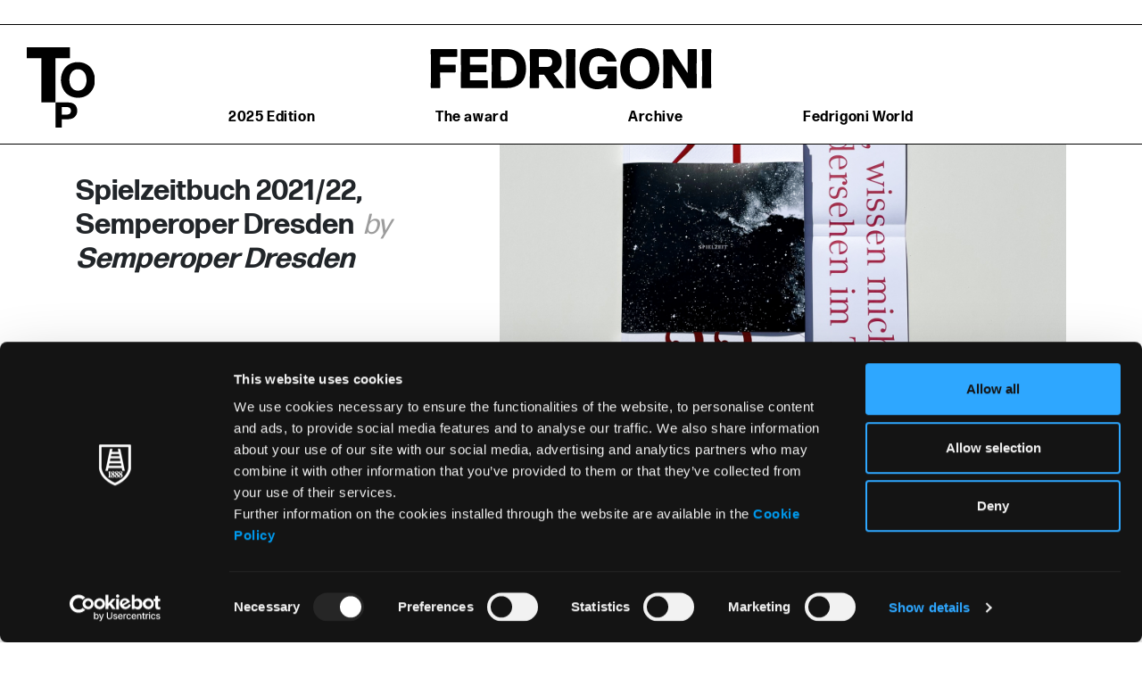

--- FILE ---
content_type: text/html; charset=UTF-8
request_url: https://fedrigonitopaward.com/project/semperoper-dresden-spielzeitbuch-2021-22-semperoper-dresden/
body_size: 49115
content:
<!DOCTYPE html>
<html lang="en-US">
	<head>
		<meta charset="UTF-8">
		<meta name="viewport" content="width=device-width, initial-scale=1, shrink-to-fit=no">
		<link rel="profile" href="http://gmpg.org/xfn/11">
        <script type="text/javascript" data-cookieconsent="ignore">
	window.dataLayer = window.dataLayer || [];

	function gtag() {
		dataLayer.push(arguments);
	}

	gtag("consent", "default", {
		ad_personalization: "denied",
		ad_storage: "denied",
		ad_user_data: "denied",
		analytics_storage: "denied",
		functionality_storage: "denied",
		personalization_storage: "denied",
		security_storage: "granted",
		wait_for_update: 500,
	});
	gtag("set", "ads_data_redaction", true);
	</script>
<script type="text/javascript"
		id="Cookiebot"
		src="https://consent.cookiebot.com/uc.js"
		data-implementation="wp"
		data-cbid="f67cd26c-6c88-4dbc-a673-bfe40250c83c"
						data-culture="EN"
				data-blockingmode="auto"
	></script>
<meta name='robots' content='index, follow, max-image-preview:large, max-snippet:-1, max-video-preview:-1' />
	<style>img:is([sizes="auto" i], [sizes^="auto," i]) { contain-intrinsic-size: 3000px 1500px }</style>
	
<!-- Google Tag Manager for WordPress by gtm4wp.com -->
<script data-cfasync="false" data-pagespeed-no-defer>
	var gtm4wp_datalayer_name = "dataLayer";
	var dataLayer = dataLayer || [];
</script>
<!-- End Google Tag Manager for WordPress by gtm4wp.com -->
	<!-- This site is optimized with the Yoast SEO plugin v26.7 - https://yoast.com/wordpress/plugins/seo/ -->
	<title>Semperoper Dresden - Spielzeitbuch 2021/22, Semperoper Dresden - Fedrigoni Top Award</title>
	<link rel="canonical" href="https://fedrigonitopaward.com/project/semperoper-dresden-spielzeitbuch-2021-22-semperoper-dresden/" />
	<meta property="og:locale" content="en_US" />
	<meta property="og:type" content="article" />
	<meta property="og:title" content="Semperoper Dresden - Spielzeitbuch 2021/22, Semperoper Dresden - Fedrigoni Top Award" />
	<meta property="og:description" content="The season book of the Semperoper Dresden informs about all premieres, repertoire pieces and their casts and holds all service information of the Semperoper for the visitor. The season book serves as a comprehensive orientation guide for visitors to the Semperoper and accompanies visitors to the Semperoper for an entire year. The 2021/22 season book [...]Read More..." />
	<meta property="og:url" content="https://fedrigonitopaward.com/project/semperoper-dresden-spielzeitbuch-2021-22-semperoper-dresden/" />
	<meta property="og:site_name" content="Fedrigoni Top Award" />
	<meta name="twitter:card" content="summary_large_image" />
	<meta name="twitter:label1" content="Est. reading time" />
	<meta name="twitter:data1" content="1 minute" />
	<script type="application/ld+json" class="yoast-schema-graph">{"@context":"https://schema.org","@graph":[{"@type":"WebPage","@id":"https://fedrigonitopaward.com/project/semperoper-dresden-spielzeitbuch-2021-22-semperoper-dresden/","url":"https://fedrigonitopaward.com/project/semperoper-dresden-spielzeitbuch-2021-22-semperoper-dresden/","name":"Semperoper Dresden - Spielzeitbuch 2021/22, Semperoper Dresden - Fedrigoni Top Award","isPartOf":{"@id":"https://fedrigonitopaward.com/#website"},"datePublished":"2022-02-18T18:17:18+00:00","breadcrumb":{"@id":"https://fedrigonitopaward.com/project/semperoper-dresden-spielzeitbuch-2021-22-semperoper-dresden/#breadcrumb"},"inLanguage":"en-US","potentialAction":[{"@type":"ReadAction","target":["https://fedrigonitopaward.com/project/semperoper-dresden-spielzeitbuch-2021-22-semperoper-dresden/"]}]},{"@type":"BreadcrumbList","@id":"https://fedrigonitopaward.com/project/semperoper-dresden-spielzeitbuch-2021-22-semperoper-dresden/#breadcrumb","itemListElement":[{"@type":"ListItem","position":1,"name":"Home","item":"https://fedrigonitopaward.com/"},{"@type":"ListItem","position":2,"name":"Projects","item":"https://fedrigonitopaward.com/project/"},{"@type":"ListItem","position":3,"name":"Semperoper Dresden &#8211; Spielzeitbuch 2021/22, Semperoper Dresden"}]},{"@type":"WebSite","@id":"https://fedrigonitopaward.com/#website","url":"https://fedrigonitopaward.com/","name":"Fedrigoni Top Award","description":"Just another WordPress site","publisher":{"@id":"https://fedrigonitopaward.com/#organization"},"potentialAction":[{"@type":"SearchAction","target":{"@type":"EntryPoint","urlTemplate":"https://fedrigonitopaward.com/?s={search_term_string}"},"query-input":{"@type":"PropertyValueSpecification","valueRequired":true,"valueName":"search_term_string"}}],"inLanguage":"en-US"},{"@type":"Organization","@id":"https://fedrigonitopaward.com/#organization","name":"Fedrigoni Top Award","url":"https://fedrigonitopaward.com/","logo":{"@type":"ImageObject","inLanguage":"en-US","@id":"https://fedrigonitopaward.com/#/schema/logo/image/","url":"https://fedrigonitopaward.com/wp-content/uploads/2023/09/Logo_Top_Black_SVG.svg","contentUrl":"https://fedrigonitopaward.com/wp-content/uploads/2023/09/Logo_Top_Black_SVG.svg","width":1920,"height":2288,"caption":"Fedrigoni Top Award"},"image":{"@id":"https://fedrigonitopaward.com/#/schema/logo/image/"}}]}</script>
	<!-- / Yoast SEO plugin. -->


<link rel='dns-prefetch' href='//static.addtoany.com' />
<link rel="alternate" type="application/rss+xml" title="Fedrigoni Top Award &raquo; Feed" href="https://fedrigonitopaward.com/feed/" />
<link rel="alternate" type="application/rss+xml" title="Fedrigoni Top Award &raquo; Comments Feed" href="https://fedrigonitopaward.com/comments/feed/" />
<script type="text/javascript">
/* <![CDATA[ */
window._wpemojiSettings = {"baseUrl":"https:\/\/s.w.org\/images\/core\/emoji\/16.0.1\/72x72\/","ext":".png","svgUrl":"https:\/\/s.w.org\/images\/core\/emoji\/16.0.1\/svg\/","svgExt":".svg","source":{"concatemoji":"https:\/\/fedrigonitopaward.com\/wp-includes\/js\/wp-emoji-release.min.js?ver=6.8.3"}};
/*! This file is auto-generated */
!function(s,n){var o,i,e;function c(e){try{var t={supportTests:e,timestamp:(new Date).valueOf()};sessionStorage.setItem(o,JSON.stringify(t))}catch(e){}}function p(e,t,n){e.clearRect(0,0,e.canvas.width,e.canvas.height),e.fillText(t,0,0);var t=new Uint32Array(e.getImageData(0,0,e.canvas.width,e.canvas.height).data),a=(e.clearRect(0,0,e.canvas.width,e.canvas.height),e.fillText(n,0,0),new Uint32Array(e.getImageData(0,0,e.canvas.width,e.canvas.height).data));return t.every(function(e,t){return e===a[t]})}function u(e,t){e.clearRect(0,0,e.canvas.width,e.canvas.height),e.fillText(t,0,0);for(var n=e.getImageData(16,16,1,1),a=0;a<n.data.length;a++)if(0!==n.data[a])return!1;return!0}function f(e,t,n,a){switch(t){case"flag":return n(e,"\ud83c\udff3\ufe0f\u200d\u26a7\ufe0f","\ud83c\udff3\ufe0f\u200b\u26a7\ufe0f")?!1:!n(e,"\ud83c\udde8\ud83c\uddf6","\ud83c\udde8\u200b\ud83c\uddf6")&&!n(e,"\ud83c\udff4\udb40\udc67\udb40\udc62\udb40\udc65\udb40\udc6e\udb40\udc67\udb40\udc7f","\ud83c\udff4\u200b\udb40\udc67\u200b\udb40\udc62\u200b\udb40\udc65\u200b\udb40\udc6e\u200b\udb40\udc67\u200b\udb40\udc7f");case"emoji":return!a(e,"\ud83e\udedf")}return!1}function g(e,t,n,a){var r="undefined"!=typeof WorkerGlobalScope&&self instanceof WorkerGlobalScope?new OffscreenCanvas(300,150):s.createElement("canvas"),o=r.getContext("2d",{willReadFrequently:!0}),i=(o.textBaseline="top",o.font="600 32px Arial",{});return e.forEach(function(e){i[e]=t(o,e,n,a)}),i}function t(e){var t=s.createElement("script");t.src=e,t.defer=!0,s.head.appendChild(t)}"undefined"!=typeof Promise&&(o="wpEmojiSettingsSupports",i=["flag","emoji"],n.supports={everything:!0,everythingExceptFlag:!0},e=new Promise(function(e){s.addEventListener("DOMContentLoaded",e,{once:!0})}),new Promise(function(t){var n=function(){try{var e=JSON.parse(sessionStorage.getItem(o));if("object"==typeof e&&"number"==typeof e.timestamp&&(new Date).valueOf()<e.timestamp+604800&&"object"==typeof e.supportTests)return e.supportTests}catch(e){}return null}();if(!n){if("undefined"!=typeof Worker&&"undefined"!=typeof OffscreenCanvas&&"undefined"!=typeof URL&&URL.createObjectURL&&"undefined"!=typeof Blob)try{var e="postMessage("+g.toString()+"("+[JSON.stringify(i),f.toString(),p.toString(),u.toString()].join(",")+"));",a=new Blob([e],{type:"text/javascript"}),r=new Worker(URL.createObjectURL(a),{name:"wpTestEmojiSupports"});return void(r.onmessage=function(e){c(n=e.data),r.terminate(),t(n)})}catch(e){}c(n=g(i,f,p,u))}t(n)}).then(function(e){for(var t in e)n.supports[t]=e[t],n.supports.everything=n.supports.everything&&n.supports[t],"flag"!==t&&(n.supports.everythingExceptFlag=n.supports.everythingExceptFlag&&n.supports[t]);n.supports.everythingExceptFlag=n.supports.everythingExceptFlag&&!n.supports.flag,n.DOMReady=!1,n.readyCallback=function(){n.DOMReady=!0}}).then(function(){return e}).then(function(){var e;n.supports.everything||(n.readyCallback(),(e=n.source||{}).concatemoji?t(e.concatemoji):e.wpemoji&&e.twemoji&&(t(e.twemoji),t(e.wpemoji)))}))}((window,document),window._wpemojiSettings);
/* ]]> */
</script>
<style id='wp-emoji-styles-inline-css' type='text/css'>

	img.wp-smiley, img.emoji {
		display: inline !important;
		border: none !important;
		box-shadow: none !important;
		height: 1em !important;
		width: 1em !important;
		margin: 0 0.07em !important;
		vertical-align: -0.1em !important;
		background: none !important;
		padding: 0 !important;
	}
</style>
<link rel='stylesheet' id='wp-block-library-css' href='https://fedrigonitopaward.com/wp-includes/css/dist/block-library/style.min.css?ver=6.8.3' type='text/css' media='all' />
<style id='classic-theme-styles-inline-css' type='text/css'>
/*! This file is auto-generated */
.wp-block-button__link{color:#fff;background-color:#32373c;border-radius:9999px;box-shadow:none;text-decoration:none;padding:calc(.667em + 2px) calc(1.333em + 2px);font-size:1.125em}.wp-block-file__button{background:#32373c;color:#fff;text-decoration:none}
</style>
<style id='safe-svg-svg-icon-style-inline-css' type='text/css'>
.safe-svg-cover{text-align:center}.safe-svg-cover .safe-svg-inside{display:inline-block;max-width:100%}.safe-svg-cover svg{fill:currentColor;height:100%;max-height:100%;max-width:100%;width:100%}

</style>
<style id='global-styles-inline-css' type='text/css'>
:root{--wp--preset--aspect-ratio--square: 1;--wp--preset--aspect-ratio--4-3: 4/3;--wp--preset--aspect-ratio--3-4: 3/4;--wp--preset--aspect-ratio--3-2: 3/2;--wp--preset--aspect-ratio--2-3: 2/3;--wp--preset--aspect-ratio--16-9: 16/9;--wp--preset--aspect-ratio--9-16: 9/16;--wp--preset--color--black: #000000;--wp--preset--color--cyan-bluish-gray: #abb8c3;--wp--preset--color--white: #ffffff;--wp--preset--color--pale-pink: #f78da7;--wp--preset--color--vivid-red: #cf2e2e;--wp--preset--color--luminous-vivid-orange: #ff6900;--wp--preset--color--luminous-vivid-amber: #fcb900;--wp--preset--color--light-green-cyan: #7bdcb5;--wp--preset--color--vivid-green-cyan: #00d084;--wp--preset--color--pale-cyan-blue: #8ed1fc;--wp--preset--color--vivid-cyan-blue: #0693e3;--wp--preset--color--vivid-purple: #9b51e0;--wp--preset--gradient--vivid-cyan-blue-to-vivid-purple: linear-gradient(135deg,rgba(6,147,227,1) 0%,rgb(155,81,224) 100%);--wp--preset--gradient--light-green-cyan-to-vivid-green-cyan: linear-gradient(135deg,rgb(122,220,180) 0%,rgb(0,208,130) 100%);--wp--preset--gradient--luminous-vivid-amber-to-luminous-vivid-orange: linear-gradient(135deg,rgba(252,185,0,1) 0%,rgba(255,105,0,1) 100%);--wp--preset--gradient--luminous-vivid-orange-to-vivid-red: linear-gradient(135deg,rgba(255,105,0,1) 0%,rgb(207,46,46) 100%);--wp--preset--gradient--very-light-gray-to-cyan-bluish-gray: linear-gradient(135deg,rgb(238,238,238) 0%,rgb(169,184,195) 100%);--wp--preset--gradient--cool-to-warm-spectrum: linear-gradient(135deg,rgb(74,234,220) 0%,rgb(151,120,209) 20%,rgb(207,42,186) 40%,rgb(238,44,130) 60%,rgb(251,105,98) 80%,rgb(254,248,76) 100%);--wp--preset--gradient--blush-light-purple: linear-gradient(135deg,rgb(255,206,236) 0%,rgb(152,150,240) 100%);--wp--preset--gradient--blush-bordeaux: linear-gradient(135deg,rgb(254,205,165) 0%,rgb(254,45,45) 50%,rgb(107,0,62) 100%);--wp--preset--gradient--luminous-dusk: linear-gradient(135deg,rgb(255,203,112) 0%,rgb(199,81,192) 50%,rgb(65,88,208) 100%);--wp--preset--gradient--pale-ocean: linear-gradient(135deg,rgb(255,245,203) 0%,rgb(182,227,212) 50%,rgb(51,167,181) 100%);--wp--preset--gradient--electric-grass: linear-gradient(135deg,rgb(202,248,128) 0%,rgb(113,206,126) 100%);--wp--preset--gradient--midnight: linear-gradient(135deg,rgb(2,3,129) 0%,rgb(40,116,252) 100%);--wp--preset--font-size--small: 13px;--wp--preset--font-size--medium: 20px;--wp--preset--font-size--large: 36px;--wp--preset--font-size--x-large: 42px;--wp--preset--spacing--20: 0.44rem;--wp--preset--spacing--30: 0.67rem;--wp--preset--spacing--40: 1rem;--wp--preset--spacing--50: 1.5rem;--wp--preset--spacing--60: 2.25rem;--wp--preset--spacing--70: 3.38rem;--wp--preset--spacing--80: 5.06rem;--wp--preset--shadow--natural: 6px 6px 9px rgba(0, 0, 0, 0.2);--wp--preset--shadow--deep: 12px 12px 50px rgba(0, 0, 0, 0.4);--wp--preset--shadow--sharp: 6px 6px 0px rgba(0, 0, 0, 0.2);--wp--preset--shadow--outlined: 6px 6px 0px -3px rgba(255, 255, 255, 1), 6px 6px rgba(0, 0, 0, 1);--wp--preset--shadow--crisp: 6px 6px 0px rgba(0, 0, 0, 1);}:where(.is-layout-flex){gap: 0.5em;}:where(.is-layout-grid){gap: 0.5em;}body .is-layout-flex{display: flex;}.is-layout-flex{flex-wrap: wrap;align-items: center;}.is-layout-flex > :is(*, div){margin: 0;}body .is-layout-grid{display: grid;}.is-layout-grid > :is(*, div){margin: 0;}:where(.wp-block-columns.is-layout-flex){gap: 2em;}:where(.wp-block-columns.is-layout-grid){gap: 2em;}:where(.wp-block-post-template.is-layout-flex){gap: 1.25em;}:where(.wp-block-post-template.is-layout-grid){gap: 1.25em;}.has-black-color{color: var(--wp--preset--color--black) !important;}.has-cyan-bluish-gray-color{color: var(--wp--preset--color--cyan-bluish-gray) !important;}.has-white-color{color: var(--wp--preset--color--white) !important;}.has-pale-pink-color{color: var(--wp--preset--color--pale-pink) !important;}.has-vivid-red-color{color: var(--wp--preset--color--vivid-red) !important;}.has-luminous-vivid-orange-color{color: var(--wp--preset--color--luminous-vivid-orange) !important;}.has-luminous-vivid-amber-color{color: var(--wp--preset--color--luminous-vivid-amber) !important;}.has-light-green-cyan-color{color: var(--wp--preset--color--light-green-cyan) !important;}.has-vivid-green-cyan-color{color: var(--wp--preset--color--vivid-green-cyan) !important;}.has-pale-cyan-blue-color{color: var(--wp--preset--color--pale-cyan-blue) !important;}.has-vivid-cyan-blue-color{color: var(--wp--preset--color--vivid-cyan-blue) !important;}.has-vivid-purple-color{color: var(--wp--preset--color--vivid-purple) !important;}.has-black-background-color{background-color: var(--wp--preset--color--black) !important;}.has-cyan-bluish-gray-background-color{background-color: var(--wp--preset--color--cyan-bluish-gray) !important;}.has-white-background-color{background-color: var(--wp--preset--color--white) !important;}.has-pale-pink-background-color{background-color: var(--wp--preset--color--pale-pink) !important;}.has-vivid-red-background-color{background-color: var(--wp--preset--color--vivid-red) !important;}.has-luminous-vivid-orange-background-color{background-color: var(--wp--preset--color--luminous-vivid-orange) !important;}.has-luminous-vivid-amber-background-color{background-color: var(--wp--preset--color--luminous-vivid-amber) !important;}.has-light-green-cyan-background-color{background-color: var(--wp--preset--color--light-green-cyan) !important;}.has-vivid-green-cyan-background-color{background-color: var(--wp--preset--color--vivid-green-cyan) !important;}.has-pale-cyan-blue-background-color{background-color: var(--wp--preset--color--pale-cyan-blue) !important;}.has-vivid-cyan-blue-background-color{background-color: var(--wp--preset--color--vivid-cyan-blue) !important;}.has-vivid-purple-background-color{background-color: var(--wp--preset--color--vivid-purple) !important;}.has-black-border-color{border-color: var(--wp--preset--color--black) !important;}.has-cyan-bluish-gray-border-color{border-color: var(--wp--preset--color--cyan-bluish-gray) !important;}.has-white-border-color{border-color: var(--wp--preset--color--white) !important;}.has-pale-pink-border-color{border-color: var(--wp--preset--color--pale-pink) !important;}.has-vivid-red-border-color{border-color: var(--wp--preset--color--vivid-red) !important;}.has-luminous-vivid-orange-border-color{border-color: var(--wp--preset--color--luminous-vivid-orange) !important;}.has-luminous-vivid-amber-border-color{border-color: var(--wp--preset--color--luminous-vivid-amber) !important;}.has-light-green-cyan-border-color{border-color: var(--wp--preset--color--light-green-cyan) !important;}.has-vivid-green-cyan-border-color{border-color: var(--wp--preset--color--vivid-green-cyan) !important;}.has-pale-cyan-blue-border-color{border-color: var(--wp--preset--color--pale-cyan-blue) !important;}.has-vivid-cyan-blue-border-color{border-color: var(--wp--preset--color--vivid-cyan-blue) !important;}.has-vivid-purple-border-color{border-color: var(--wp--preset--color--vivid-purple) !important;}.has-vivid-cyan-blue-to-vivid-purple-gradient-background{background: var(--wp--preset--gradient--vivid-cyan-blue-to-vivid-purple) !important;}.has-light-green-cyan-to-vivid-green-cyan-gradient-background{background: var(--wp--preset--gradient--light-green-cyan-to-vivid-green-cyan) !important;}.has-luminous-vivid-amber-to-luminous-vivid-orange-gradient-background{background: var(--wp--preset--gradient--luminous-vivid-amber-to-luminous-vivid-orange) !important;}.has-luminous-vivid-orange-to-vivid-red-gradient-background{background: var(--wp--preset--gradient--luminous-vivid-orange-to-vivid-red) !important;}.has-very-light-gray-to-cyan-bluish-gray-gradient-background{background: var(--wp--preset--gradient--very-light-gray-to-cyan-bluish-gray) !important;}.has-cool-to-warm-spectrum-gradient-background{background: var(--wp--preset--gradient--cool-to-warm-spectrum) !important;}.has-blush-light-purple-gradient-background{background: var(--wp--preset--gradient--blush-light-purple) !important;}.has-blush-bordeaux-gradient-background{background: var(--wp--preset--gradient--blush-bordeaux) !important;}.has-luminous-dusk-gradient-background{background: var(--wp--preset--gradient--luminous-dusk) !important;}.has-pale-ocean-gradient-background{background: var(--wp--preset--gradient--pale-ocean) !important;}.has-electric-grass-gradient-background{background: var(--wp--preset--gradient--electric-grass) !important;}.has-midnight-gradient-background{background: var(--wp--preset--gradient--midnight) !important;}.has-small-font-size{font-size: var(--wp--preset--font-size--small) !important;}.has-medium-font-size{font-size: var(--wp--preset--font-size--medium) !important;}.has-large-font-size{font-size: var(--wp--preset--font-size--large) !important;}.has-x-large-font-size{font-size: var(--wp--preset--font-size--x-large) !important;}
:where(.wp-block-post-template.is-layout-flex){gap: 1.25em;}:where(.wp-block-post-template.is-layout-grid){gap: 1.25em;}
:where(.wp-block-columns.is-layout-flex){gap: 2em;}:where(.wp-block-columns.is-layout-grid){gap: 2em;}
:root :where(.wp-block-pullquote){font-size: 1.5em;line-height: 1.6;}
</style>
<link rel='stylesheet' id='wpml-legacy-dropdown-click-0-css' href='https://fedrigonitopaward.com/wp-content/plugins/sitepress-multilingual-cms/templates/language-switchers/legacy-dropdown-click/style.min.css?ver=1' type='text/css' media='all' />
<style id='wpml-legacy-dropdown-click-0-inline-css' type='text/css'>
.wpml-ls-statics-shortcode_actions{background-color:#ffffff;}.wpml-ls-statics-shortcode_actions, .wpml-ls-statics-shortcode_actions .wpml-ls-sub-menu, .wpml-ls-statics-shortcode_actions a {border-color:#ffffff;}.wpml-ls-statics-shortcode_actions a, .wpml-ls-statics-shortcode_actions .wpml-ls-sub-menu a, .wpml-ls-statics-shortcode_actions .wpml-ls-sub-menu a:link, .wpml-ls-statics-shortcode_actions li:not(.wpml-ls-current-language) .wpml-ls-link, .wpml-ls-statics-shortcode_actions li:not(.wpml-ls-current-language) .wpml-ls-link:link {background-color:#ffffff;}.wpml-ls-statics-shortcode_actions .wpml-ls-sub-menu a:hover,.wpml-ls-statics-shortcode_actions .wpml-ls-sub-menu a:focus, .wpml-ls-statics-shortcode_actions .wpml-ls-sub-menu a:link:hover, .wpml-ls-statics-shortcode_actions .wpml-ls-sub-menu a:link:focus {background-color:#ffffff;}.wpml-ls-statics-shortcode_actions .wpml-ls-current-language > a {background-color:#ffffff;}.wpml-ls-statics-shortcode_actions .wpml-ls-current-language:hover>a, .wpml-ls-statics-shortcode_actions .wpml-ls-current-language>a:focus {background-color:#ffffff;}
</style>
<link rel='stylesheet' id='wpml-menu-item-0-css' href='https://fedrigonitopaward.com/wp-content/plugins/sitepress-multilingual-cms/templates/language-switchers/menu-item/style.min.css?ver=1' type='text/css' media='all' />
<link rel='stylesheet' id='child-understrap-styles-css' href='https://fedrigonitopaward.com/wp-content/themes/fedrigonitopaward/main.css?ver=1747229799' type='text/css' media='all' />
<link rel='stylesheet' id='addtoany-css' href='https://fedrigonitopaward.com/wp-content/plugins/add-to-any/addtoany.min.css?ver=1.16' type='text/css' media='all' />
<script type="text/javascript" id="addtoany-core-js-before">
/* <![CDATA[ */
window.a2a_config=window.a2a_config||{};a2a_config.callbacks=[];a2a_config.overlays=[];a2a_config.templates={};
/* ]]> */
</script>
<script type="text/javascript" defer src="https://static.addtoany.com/menu/page.js" id="addtoany-core-js"></script>
<script type="text/javascript" src="https://fedrigonitopaward.com/wp-includes/js/jquery/jquery.min.js?ver=3.7.1" id="jquery-core-js"></script>
<script type="text/javascript" src="https://fedrigonitopaward.com/wp-includes/js/jquery/jquery-migrate.min.js?ver=3.4.1" id="jquery-migrate-js"></script>
<script type="text/javascript" defer src="https://fedrigonitopaward.com/wp-content/plugins/add-to-any/addtoany.min.js?ver=1.1" id="addtoany-jquery-js"></script>
<script type="text/javascript" src="https://fedrigonitopaward.com/wp-content/plugins/sitepress-multilingual-cms/templates/language-switchers/legacy-dropdown-click/script.min.js?ver=1" id="wpml-legacy-dropdown-click-0-js"></script>
<link rel="https://api.w.org/" href="https://fedrigonitopaward.com/wp-json/" /><link rel="EditURI" type="application/rsd+xml" title="RSD" href="https://fedrigonitopaward.com/xmlrpc.php?rsd" />
<meta name="generator" content="WordPress 6.8.3" />
<link rel='shortlink' href='https://fedrigonitopaward.com/?p=33264' />
<link rel="alternate" title="oEmbed (JSON)" type="application/json+oembed" href="https://fedrigonitopaward.com/wp-json/oembed/1.0/embed?url=https%3A%2F%2Ffedrigonitopaward.com%2Fproject%2Fsemperoper-dresden-spielzeitbuch-2021-22-semperoper-dresden%2F" />
<link rel="alternate" title="oEmbed (XML)" type="text/xml+oembed" href="https://fedrigonitopaward.com/wp-json/oembed/1.0/embed?url=https%3A%2F%2Ffedrigonitopaward.com%2Fproject%2Fsemperoper-dresden-spielzeitbuch-2021-22-semperoper-dresden%2F&#038;format=xml" />
<meta name="generator" content="WPML ver:4.8.6 stt:1,27;" />

<!-- Google Tag Manager for WordPress by gtm4wp.com -->
<!-- GTM Container placement set to manual -->
<script data-cfasync="false" data-pagespeed-no-defer>
	var dataLayer_content = {"pagePostType":"project","pagePostType2":"single-project","pagePostAuthor":"yan"};
	dataLayer.push( dataLayer_content );
</script>
<script data-cfasync="false" data-pagespeed-no-defer>
(function(w,d,s,l,i){w[l]=w[l]||[];w[l].push({'gtm.start':
new Date().getTime(),event:'gtm.js'});var f=d.getElementsByTagName(s)[0],
j=d.createElement(s),dl=l!='dataLayer'?'&l='+l:'';j.async=true;j.src=
'//www.googletagmanager.com/gtm.js?id='+i+dl;f.parentNode.insertBefore(j,f);
})(window,document,'script','dataLayer','GTM-TG7PZMV');
</script>
<!-- End Google Tag Manager for WordPress by gtm4wp.com --><meta name="mobile-web-app-capable" content="yes">
<meta name="apple-mobile-web-app-capable" content="yes">
<meta name="apple-mobile-web-app-title" content="Fedrigoni Top Award - Just another WordPress site">
<style type="text/css">.recentcomments a{display:inline !important;padding:0 !important;margin:0 !important;}</style><link rel="icon" href="https://fedrigonitopaward.com/wp-content/uploads/2021/05/cropped-fedrigoni_shield_black-32x32.png" sizes="32x32" />
<link rel="icon" href="https://fedrigonitopaward.com/wp-content/uploads/2021/05/cropped-fedrigoni_shield_black-192x192.png" sizes="192x192" />
<link rel="apple-touch-icon" href="https://fedrigonitopaward.com/wp-content/uploads/2021/05/cropped-fedrigoni_shield_black-180x180.png" />
<meta name="msapplication-TileImage" content="https://fedrigonitopaward.com/wp-content/uploads/2021/05/cropped-fedrigoni_shield_black-270x270.png" />
	</head>

	<body class="wp-singular project-template-default single single-project postid-33264 wp-custom-logo wp-embed-responsive wp-theme-understrap wp-child-theme-fedrigonitopaward modula-best-grid-gallery">
                
<!-- GTM Container placement set to manual -->
<!-- Google Tag Manager (noscript) -->
				<noscript><iframe src="https://www.googletagmanager.com/ns.html?id=GTM-TG7PZMV" height="0" width="0" style="display:none;visibility:hidden" aria-hidden="true"></iframe></noscript>
<!-- End Google Tag Manager (noscript) -->
        
<!-- GTM Container placement set to manual -->
<!-- Google Tag Manager (noscript) -->		<div class="site" id="page">

            <div id="wrapper-navbar" itemscope itemtype="http://schema.org/WebSite">

                <a class="skip-link sr-only sr-only-focusable" href="#content">Skip to content</a>

                <div class="main-header fixed-top border-">
                    <div class="header-topbar clearfix d-none d-lg-block">
                        <div class="language-selector float-right d-none">
                            
<div class="wpml-ls-statics-shortcode_actions wpml-ls wpml-ls-legacy-dropdown-click js-wpml-ls-legacy-dropdown-click">
	<ul role="menu">

		<li class="wpml-ls-slot-shortcode_actions wpml-ls-item wpml-ls-item-en wpml-ls-current-language wpml-ls-first-item wpml-ls-item-legacy-dropdown-click" role="none">

			<a href="#" class="js-wpml-ls-item-toggle wpml-ls-item-toggle" role="menuitem" title="Switch to English">
                <span class="wpml-ls-native" role="menuitem">English</span></a>

			<ul class="js-wpml-ls-sub-menu wpml-ls-sub-menu" role="menu">
				
					<li class="wpml-ls-slot-shortcode_actions wpml-ls-item wpml-ls-item-it wpml-ls-last-item" role="none">
						<a href="https://fedrigonitopaward.com/it/project/semperoper-dresden-spielzeitbuch-2021-22-semperoper-dresden/" class="wpml-ls-link" role="menuitem" aria-label="Switch to Italiano" title="Switch to Italiano">
                            <span class="wpml-ls-native" lang="it">Italiano</span></a>
					</li>

							</ul>

		</li>

	</ul>
</div>
                        </div>
                    </div>

                    <nav class="navbar navbar-expand-lg navbar-light">

                                                <div class="container-fluid">
                            
                            <div class="first-row">
                                <div class="logo-sx">
                                    <!-- Your site title as branding in the menu -->
                                    <a href="https://fedrigonitopaward.com/" class="navbar-brand custom-logo-link" rel="home"><img width="1920" height="2288" src="https://fedrigonitopaward.com/wp-content/uploads/2023/09/Logo_Top_Black_SVG.svg" class="img-fluid" alt="Fedrigoni Top Award" decoding="async" fetchpriority="high" /></a><!-- end custom logo -->
                                </div>

                                <div class="logo d-block d-lg-none">
                                    <a rel="home" href="https://fedrigonitopaward.com/" title="Fedrigoni Top Award" itemprop="url">
                                        <img src="https://fedrigonitopaward.com/wp-content/themes/fedrigonitopaward/img/logo-fedrigoni.svg" class="img-fluid" alt="Fedrigoni">
                                    </a>
                                </div>

                                <button class="navbar-toggler collapsed" type="button" data-toggle="collapse" data-target="#navbarNavDropdown" aria-controls="navbarNavDropdown" aria-expanded="false" aria-label="Toggle navigation">
                                                                        <span class="icon icon-hamburger"></span>
                                    <span class="icon icon-close"></span>
                                </button>
                            </div>

                            <div class="second-row text-lg-center">
                                <div class="logo d-none d-lg-block">
                                    <a rel="home" href="https://fedrigonitopaward.com/" title="Fedrigoni Top Award" itemprop="url">
                                        <img src="https://fedrigonitopaward.com/wp-content/themes/fedrigonitopaward/img/logo-fedrigoni.svg" class="img-fluid" alt="Fedrigoni">
                                    </a>
                                </div>
                                <nav class="main-navigation">
                                    <!-- The WordPress Menu goes here -->
                                    <div id="navbarNavDropdown" class="collapse navbar-collapse"><ul id="main-menu" class="navbar-nav ml-auto"><li itemscope="itemscope" itemtype="https://www.schema.org/SiteNavigationElement" id="menu-item-16393" class="menu-item menu-item-type-post_type menu-item-object-page menu-item-has-children dropdown menu-item-16393 nav-item"><a title="2025 Edition" href="#" data-toggle="dropdown" aria-haspopup="true" aria-expanded="false" class="dropdown-toggle nav-link" id="menu-item-dropdown-16393">2025 Edition</a>
<ul class="dropdown-menu" aria-labelledby="menu-item-dropdown-16393" role="menu">
	<li itemscope="itemscope" itemtype="https://www.schema.org/SiteNavigationElement" id="menu-item-55736" class="menu-item menu-item-type-post_type menu-item-object-page menu-item-55736 nav-item"><a title="Winners" href="https://fedrigonitopaward.com/2025-edition/winners/" class="dropdown-item">Winners</a></li>
	<li itemscope="itemscope" itemtype="https://www.schema.org/SiteNavigationElement" id="menu-item-38207" class="menu-item menu-item-type-post_type menu-item-object-page menu-item-38207 nav-item"><a title="Competing Projects" href="https://fedrigonitopaward.com/2025-edition/competing-projects/" class="dropdown-item">Competing Projects</a></li>
	<li itemscope="itemscope" itemtype="https://www.schema.org/SiteNavigationElement" id="menu-item-17435" class="menu-item menu-item-type-post_type menu-item-object-page menu-item-17435 nav-item"><a title="Jury" href="https://fedrigonitopaward.com/2025-edition/jury/" class="dropdown-item">Jury</a></li>
</ul>
</li>
<li itemscope="itemscope" itemtype="https://www.schema.org/SiteNavigationElement" id="menu-item-46" class="menu-item menu-item-type-post_type menu-item-object-page menu-item-has-children dropdown menu-item-46 nav-item"><a title="The award" href="#" data-toggle="dropdown" aria-haspopup="true" aria-expanded="false" class="dropdown-toggle nav-link" id="menu-item-dropdown-46">The award</a>
<ul class="dropdown-menu" aria-labelledby="menu-item-dropdown-46" role="menu">
	<li itemscope="itemscope" itemtype="https://www.schema.org/SiteNavigationElement" id="menu-item-49" class="menu-item menu-item-type-post_type menu-item-object-page menu-item-49 nav-item"><a title="About" href="https://fedrigonitopaward.com/the-award/about/" class="dropdown-item">About</a></li>
	<li itemscope="itemscope" itemtype="https://www.schema.org/SiteNavigationElement" id="menu-item-37263" class="menu-item menu-item-type-post_type menu-item-object-page menu-item-37263 nav-item"><a title="Competition rules" href="https://fedrigonitopaward.com/the-award/fedrigoni-top-award-competition-rules/" class="dropdown-item">Competition rules</a></li>
</ul>
</li>
<li itemscope="itemscope" itemtype="https://www.schema.org/SiteNavigationElement" id="menu-item-17299" class="menu-item menu-item-type-custom menu-item-object-custom menu-item-has-children dropdown menu-item-17299 nav-item"><a title="Archive" href="#" data-toggle="dropdown" aria-haspopup="true" aria-expanded="false" class="dropdown-toggle nav-link" id="menu-item-dropdown-17299">Archive</a>
<ul class="dropdown-menu" aria-labelledby="menu-item-dropdown-17299" role="menu">
	<li itemscope="itemscope" itemtype="https://www.schema.org/SiteNavigationElement" id="menu-item-234" class="menu-item menu-item-type-post_type menu-item-object-page menu-item-234 nav-item"><a title="Winners Archive" href="https://fedrigonitopaward.com/winners-archive/" class="dropdown-item">Winners Archive</a></li>
	<li itemscope="itemscope" itemtype="https://www.schema.org/SiteNavigationElement" id="menu-item-37011" class="menu-item menu-item-type-post_type menu-item-object-page menu-item-37011 nav-item"><a title="Photo Gallery" href="https://fedrigonitopaward.com/photo-gallery/" class="dropdown-item">Photo Gallery</a></li>
</ul>
</li>
<li itemscope="itemscope" itemtype="https://www.schema.org/SiteNavigationElement" id="menu-item-592" class="menu-item menu-item-type-post_type menu-item-object-page menu-item-592 nav-item"><a title="Fedrigoni World" href="https://fedrigonitopaward.com/fedrigoni-world/" class="nav-link">Fedrigoni World</a></li>
<li itemscope="itemscope" itemtype="https://www.schema.org/SiteNavigationElement" id="menu-item-wpml-ls-2-en" class="menu-item wpml-ls-slot-2 wpml-ls-item wpml-ls-item-en wpml-ls-current-language wpml-ls-menu-item wpml-ls-first-item menu-item-type-wpml_ls_menu_item menu-item-object-wpml_ls_menu_item menu-item-has-children dropdown menu-item-wpml-ls-2-en nav-item"><a title="
English" href="#" data-toggle="dropdown" aria-haspopup="true" aria-expanded="false" class="dropdown-toggle nav-link" id="menu-item-dropdown-wpml-ls-2-en" role="menuitem"><span class="wpml-ls-native" lang="en">English</span></a>
<ul class="dropdown-menu" aria-labelledby="menu-item-dropdown-17299" role="menu">
	<li itemscope="itemscope" itemtype="https://www.schema.org/SiteNavigationElement" id="menu-item-wpml-ls-2-it" class="menu-item wpml-ls-slot-2 wpml-ls-item wpml-ls-item-it wpml-ls-menu-item wpml-ls-last-item menu-item-type-wpml_ls_menu_item menu-item-object-wpml_ls_menu_item menu-item-wpml-ls-2-it nav-item"><a title="Switch to Italiano" href="https://fedrigonitopaward.com/it/project/semperoper-dresden-spielzeitbuch-2021-22-semperoper-dresden/" class="dropdown-item" aria-label="Switch to Italiano" role="menuitem"><span class="wpml-ls-native" lang="it">Italiano</span></a></li>
</ul>
</li>
</ul></div>                                </nav>
                            </div>

                                                    </div><!-- .container -->
                    
                    </nav><!-- .site-navigation -->

                </div>

            </div><!-- #wrapper-navbar end -->

                        

            
<div class="wrapper project" id="single-wrapper">

    <div class="container" id="content" tabindex="-1">

        <div class="row">
            <div class="col-md content-area" id="primary">
                <!-- Do the left sidebar check -->
                
                <div class="site-main" id="main">
                                                                

                        <div class="row">
                            
                                                            <div class="col-12 col-lg-5 project__title-column">
                                <div class="project__title-section">
                                                                        <h3>Winners Archive 2022</h3>
                                    <div class="navigate-projects d-lg-none">
                                                                                                                    </div>

                                                                                                            <h1>Spielzeitbuch 2021/22, Semperoper Dresden<span>Semperoper Dresden</span></h1>
                                    <div class="navigate-projects d-none d-lg-flex">
                                                                                                                    </div>
                                </div>
                            </div>

                            <div class="col-12 col-lg-7">
                                <!-- Swiper -->
                                <div class="project__gallery" style="">
                                    <div class="swiper-container gallery-top">
                                        <div class="swiper-wrapper">
                                                                                                                                        <div class="swiper-slide">
                                                    <div class="slide-background" style="background-image:url('https://fedrigonitopaward.com/wp-content/uploads/2022/02/project_33264_image1_IMG_2666.jpg')"></div>
                                                </div>
                                                                                                <div class="swiper-slide">
                                                    <div class="slide-background" style="background-image:url('https://fedrigonitopaward.com/wp-content/uploads/2022/02/project_33264_image2_IMG_2707.jpg')"></div>
                                                </div>
                                                                                                <div class="swiper-slide">
                                                    <div class="slide-background" style="background-image:url('https://fedrigonitopaward.com/wp-content/uploads/2022/02/project_33264_image3_IMG_2743.jpg')"></div>
                                                </div>
                                                                                                <div class="swiper-slide">
                                                    <div class="slide-background" style="background-image:url('https://fedrigonitopaward.com/wp-content/uploads/2022/02/project_33264_image4_IMG_2724.jpg')"></div>
                                                </div>
                                                                                        </div>
                                        <!-- Add Arrows -->
                                        <!--                                        <div class="swiper-controls-xxx">-->
                                        <!--                                            <div class="swiper-button-next swiper-button-white"></div>-->
                                        <!--                                            <div class="swiper-button-prev"></div>-->
                                        <!--                                        </div>-->
                                    </div>

                                    <div class="slider-nav">
                                        <div class="slider-controls">
                                            <div class="slider-paging"></div>
                                            <div class="slider-arrows">
                                                <img class="slider-arrow slider-arrow-prev"
                                                     src="/wp-content/themes/fedrigonitopaward/img/arrow-prev.svg" alt="Prev" aria-disabled="true" style="">
                                                <img class="slider-arrow slider-arrow-next"
                                                     src="/wp-content/themes/fedrigonitopaward/img/arrow-next.svg" alt="Next" aria-disabled="false" style="">
                                            </div>
                                        </div
                                    </div>
                                </div>

                            </div>
                        </div>
                        <div class="row">
                            <div class="col-12 col-lg-5">
                                <div class="project__description">
                                    <div><p>The season book of the Semperoper Dresden informs about all premieres, repertoire pieces and their casts and holds all service information of the Semperoper for the visitor. The season book serves as a comprehensive orientation guide for visitors to the Semperoper and accompanies visitors to the Semperoper for an entire year.<br />
The 2021/22 season book was created in collaboration with photographer Thomas Ruff, who provided an image for each premiere. This is presented in a series of images on coated paper.<br />
The premieres are presented in appealing typography with generous white space on uncoated paper. They are accompanied by excerpts from the premiere-pictures.<br />
The cover of the book impresses with a clear typographic solution with valuable hot foil finishing.<br />
Another shortened bandarole-cover with quotation poster inside gives additional added value.</p>
</div>
                                    <div class="project__share">
                                        <span>SHARE:</span> <div class="addtoany_shortcode"><div class="a2a_kit a2a_kit_size_32 addtoany_list" data-a2a-url="https://fedrigonitopaward.com/project/semperoper-dresden-spielzeitbuch-2021-22-semperoper-dresden/" data-a2a-title="Semperoper Dresden – Spielzeitbuch 2021/22, Semperoper Dresden"><a class="a2a_button_facebook" href="https://www.addtoany.com/add_to/facebook?linkurl=https%3A%2F%2Ffedrigonitopaward.com%2Fproject%2Fsemperoper-dresden-spielzeitbuch-2021-22-semperoper-dresden%2F&amp;linkname=Semperoper%20Dresden%20%E2%80%93%20Spielzeitbuch%202021%2F22%2C%20Semperoper%20Dresden" title="Facebook" rel="nofollow noopener" target="_blank"></a><a class="a2a_button_pinterest" href="https://www.addtoany.com/add_to/pinterest?linkurl=https%3A%2F%2Ffedrigonitopaward.com%2Fproject%2Fsemperoper-dresden-spielzeitbuch-2021-22-semperoper-dresden%2F&amp;linkname=Semperoper%20Dresden%20%E2%80%93%20Spielzeitbuch%202021%2F22%2C%20Semperoper%20Dresden" title="Pinterest" rel="nofollow noopener" target="_blank"></a></div></div>                                    </div>
                                </div>
                            </div>

                            <div class="col-12 col-lg-7">
                                <div class="project__box">
                                    <div class="project__box__info">
                                        <div class="project__box__label">Category</div>
                                        <div class="project__box__value">
                                            <div class="project__box__value__item">Creative Communication</div>
                                        </div>
                                    </div>
                                    <div class="project__box__info">
                                        <div class="project__box__label">Country</div>
                                        <div class="project__box__value">
                                            <div class="project__box__value__item">Germany</div>
                                        </div>
                                    </div>
                                                                                                                                                            <div class="project__box__info">
                                                <div class="project__box__label">Papers</div>
                                                <div class="project__box__value">
                                                                                                            <div class="project__box__value__item">Symbol card Premium White 210g</div>
                                                                                                            <div class="project__box__value__item">Symbol tatami White 150g</div>
                                                                                                            <div class="project__box__value__item">Tintoretto ceylon Crystal Salt 250g</div>
                                                                                                    </div>
                                            </div>
                                                                                                                                                                                                                                                                                                                                                                
                                </div>
                            </div>
                        </div>
                        <div class="row mb-0">

                            <div class="col-12 col-md-6">
                                                            </div>


                            
                                                    </div>


                        
                        
                        
                    

                    <!-- Do the right sidebar check -->
                    
                </div>
            </div>
        </div><!-- .row -->

    </div><!-- #content -->

</div><!-- #single-wrapper -->




	<!-- ******************* The Footer Full-width Widget Area ******************* -->

	<div class="wrapper" id="wrapper-footer-full">

		<div class="container" id="footer-full-content" tabindex="-1">
            <h3 id="footer-logo" class="widget-title"><a href="https://fedrigoni.com" target="_blank"><img src="/wp-content/themes/fedrigonitopaward/img/logo-fedrigoni-white.svg" /></a></h3>
			<div class="row">
				<div id="text-2" class="footer-widget widget_text widget-count-6 col-lg col-6">			<div class="textwidget"><p>© Copyright 2024<br />
Fedrigoni S.P.A.<br />
PIVA 01664630223</p>
</div>
		</div><!-- .footer-widget --><div id="text-3" class="footer-widget widget_text widget-count-6 col-lg col-6">			<div class="textwidget"><p><a href="/privacy">Privacy</a><br />
<a href="/cookie-policy">Cookie Policy</a></p>
</div>
		</div><!-- .footer-widget --><div id="text-5" class="footer-widget widget_text widget-count-6 col-lg col-6">			<div class="textwidget"></div>
		</div><!-- .footer-widget --><div id="text-4" class="footer-widget widget_text widget-count-6 col-lg col-6"><h3 class="widget-title">FOLLOW US</h3>			<div class="textwidget"><a href="https://www.youtube.com/c/Fedrigoni1888" target="_blank"><i class="circled-icon fab fa-youtube"></i></a>
<a href="https://www.linkedin.com/company/fedrigoni/" target="_blank"><i class="circled-icon fab fa-linkedin"></i></a>
<a href="https://www.instagram.com/we_are_fedrigoni/" target="_blank"><i class="circled-icon fab fa-instagram"></i></a></div>
		</div><!-- .footer-widget --><div id="text-6" class="footer-widget widget_text widget-count-6 col-lg col-6"><h3 class="widget-title">Contact us</h3>			<div class="textwidget"><p><a href="https://fedrigoni.com" target="_blank" rel="noopener">Fedrigoni Group</a><br />
Piazzale Lodi, 3<br />
20137 Milano<br />
topaward@fedrigoni.com</p>
</div>
		</div><!-- .footer-widget -->			</div>
		</div>

	</div><!-- #wrapper-footer-full -->



</div><!-- #page we need this extra closing tag here -->

<script type="speculationrules">
{"prefetch":[{"source":"document","where":{"and":[{"href_matches":"\/*"},{"not":{"href_matches":["\/wp-*.php","\/wp-admin\/*","\/wp-content\/uploads\/*","\/wp-content\/*","\/wp-content\/plugins\/*","\/wp-content\/themes\/fedrigonitopaward\/*","\/wp-content\/themes\/understrap\/*","\/*\\?(.+)"]}},{"not":{"selector_matches":"a[rel~=\"nofollow\"]"}},{"not":{"selector_matches":".no-prefetch, .no-prefetch a"}}]},"eagerness":"conservative"}]}
</script>
<script type="text/javascript" id="child-understrap-scripts-js-extra">
/* <![CDATA[ */
var FtaAjax = {"ajaxurl":"https:\/\/fedrigonitopaward.com\/wp-admin\/admin-ajax.php","security":"b2748f3908"};
/* ]]> */
</script>
<script type="text/javascript" src="https://fedrigonitopaward.com/wp-content/themes/fedrigonitopaward/main.js?ver=1747229799" id="child-understrap-scripts-js"></script>

<div class="loading" id="loading">
    <div class="loading__icon loading__icon--ripple">
        <div></div>
        <div></div>
        <div></div>
    </div>
</div>

</body>

</html>

